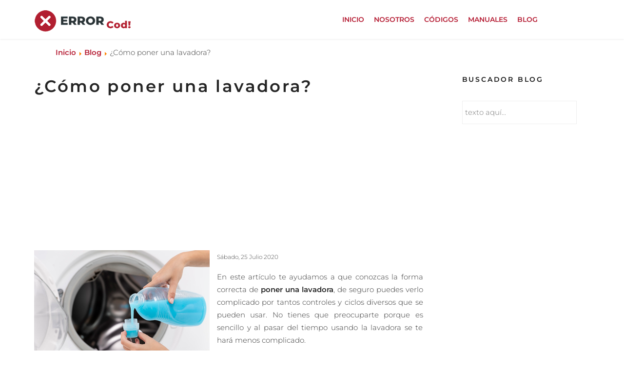

--- FILE ---
content_type: text/html; charset=utf-8
request_url: https://www.errorcod.com/blog/como-poner-una-lavadora
body_size: 10848
content:
<!DOCTYPE html>
<?xml encoding="UTF-8"><html xmlns="http://www.w3.org/1999/xhtml" xml:lang="es-es" lang="es-es"><head> <script data-ad-client="ca-pub-3471484012151702" async src="https://pagead2.googlesyndication.com/pagead/js/adsbygoogle.js" defer></script><meta name="viewport" content="width=device-width, initial-scale=1, maximum-scale=5"><base href="https://www.errorcod.com/blog/como-poner-una-lavadora"><meta http-equiv="content-type" content="text/html; charset=utf-8"><meta name="keywords" content="como poner una lavadora"><meta name="robots" content="index, follow"><meta property="og:type" content="article"><meta property="og:url" content="https://www.errorcod.com/blog/como-poner-una-lavadora"><meta property="og:title" content="Reparación lavavajillas ✌️ COMPROBADOS soluciones óptimas"><meta property="og:description" content="Poner la lavadora ✅ Lo primordial es separar las prendas por color, tipo de tela y lavado especial. Lee completo el artículo y conoce más."><meta property="og:image" content="https://www.errorcod.com/images/blog/como-poner-una-lavadora/poner-una-lavadora.jpg"><meta name="description" content="Poner la lavadora ✅ Lo primordial es separar las prendas por color, tipo de tela y lavado especial. Lee completo el artículo y conoce más."><meta name="generator" content="Joomla! - Open Source Content Management"><title>Reparación lavavajillas ✌️ COMPROBADOS soluciones óptimas</title><link href="https://www.errorcod.com/blog/como-poner-una-lavadora" rel="canonical"> <script src="/media/jui/js/jquery.min.js?1a9f1b6ca9f4701ad1d85809ab350257" defer></script> <script src="/media/jui/js/jquery-noconflict.js?1a9f1b6ca9f4701ad1d85809ab350257" defer></script> <script src="/media/jui/js/jquery-migrate.min.js?1a9f1b6ca9f4701ad1d85809ab350257" defer></script> <script src="/media/system/js/caption.js?1a9f1b6ca9f4701ad1d85809ab350257" defer></script> <script src="https://www.errorcod.com/templates/ariva/js/plugins.js" defer></script> <script src="https://www.errorcod.com/templates/ariva/js/main.js" defer></script> <!--[if lt IE 9]><script src="/media/system/js/html5fallback.js?1a9f1b6ca9f4701ad1d85809ab350257" type="text/javascript"></script><![endif]-->  <script type="application/ld+json">{"@context":"https://schema.org","@type":"Organization","url":"https://www.errorcod.com","logo":"https://www.errorcod.com/images/logo.png"}</script> <script type="application/ld+json">{"@context":"https://schema.org","@type":"BreadcrumbList","itemListElement":[{"@type":"ListItem","position":1,"item":{"@id":"https://www.errorcod.com/","name":"Inicio"}},{"@type":"ListItem","position":2,"item":{"@id":"https://www.errorcod.com/blog","name":"Blog"}},{"@type":"ListItem","position":3,"item":{"@id":"https://www.errorcod.com/blog/como-poner-una-lavadora","name":"¿Cómo poner una lavadora?"}}]}</script><link rel="shortcut icon" href="/images/favicon.ico" type="image/png"><link href="/" rel="apple-touch-icon" type="image/png"><link href="/" rel="apple-touch-icon" sizes="76x76" type="image/png"><link href="/" rel="apple-touch-icon" sizes="120x120" type="image/png"><link href="/" rel="apple-touch-icon" sizes="152x152" type="image/png"><link href="/" rel="apple-touch-icon" sizes="180x180" type="image/png"><link href="/" rel="icon" sizes="192x192" type="image/png"><link href="/" rel="icon" sizes="128x128" type="image/png"><style>#status{background-image:url('https://www.errorcod.com/images/test.gif')}body,.categories-module h4,.sprocket-mosaic-tags li{font-family:'Montserrat',sans-serif !important;font-size:15px !important;font-weight:300 !important}h1,h2,h3,h4,h5,h6,.section-header,.quote-author,.timer-title,.timer,.pr-plan,a.followme,.process-title,.postText,.portfolio-mask-title,.button,.sp-tweet-item,.sp-tweet .date a,#copyright,#royal_preloader.royal_preloader_logo .percentage,.catItemHeader,.itemHeader,.tagItemHeader,.userItemHeader,.progress-label,.progress-percentage,.blogItemDetails,.folio-title,.folio-date,.commentAuthorName,.commentAuthorName a{font-family:'Montserrat',sans-serif !important;font-weight:600 !important}.nav a,.nav span{font-family:'Montserrat',sans-serif !important;font-size:14px;font-weight:400 !important}.site-title{font-family:'Montserrat',sans-serif !important;font-size:26px !important;font-weight:400 !important}</style><style>.s1parallax,.s1parallax .quote-message,.s1parallax .quote-author,.s1parallax .quote-job{color:#fff}.s1parallax .td-quote{background:#fff;color:#181818}</style><style>.section1{background:#fff !important;position:relative;z-index:50}</style><style>.section1{padding:120px 0 100px 0}</style><style>.s2parallax,.s2parallax .quote-message,.s2parallax .quote-author,.s2parallax .quote-job{color:#fff}.s2parallax .td-quote{background:#fff;color:#181818}</style><style>.section2{background:#f0f0f0 !important;position:relative;z-index:50}</style><style>.section2{padding:80px 0 20px 0}</style><style>.s3parallax,.s3parallax .quote-message,.s3parallax .quote-author,.s3parallax .quote-job{color:#fff}.s3parallax .td-quote{background:#fff;color:#181818}</style><style>.section3{background:#fff !important;position:relative;z-index:50}</style><style>.section3{padding:90px 0 0 0}</style><style>.s4parallax,.s4parallax .quote-message,.s4parallax .quote-author,.s4parallax .quote-job{color:#fff}.s4parallax .td-quote{background:#fff;color:#181818}</style><style>.section4{background:#fff !important;position:relative;z-index:50}</style><style>.section4{padding:80px 0 100px 0}</style><style>.s5parallax,.s5parallax .quote-message,.s5parallax .quote-author,.s5parallax .quote-job{color:#fff}.s5parallax .td-quote{background:#fff;color:#181818}</style><style>.section5{background:#fff !important;position:relative;z-index:50}</style><style>.section5{padding:60px}</style><style>.s6parallax,.s6parallax .quote-message,.s6parallax .quote-author,.s6parallax .quote-job{color:#fff}.s6parallax .td-quote{background:#fff;color:#181818}</style><style>.section6{background:#f0f0f0 !important;position:relative;z-index:50}</style><style>.section6{padding:60px 0}</style><style>.s7parallax,.s7parallax .quote-message,.s7parallax .quote-author,.s7parallax .quote-job{color:#fff}.s7parallax .td-quote{background:#fff;color:#181818}</style><style>.section7{background:#fff !important;position:relative;z-index:50}</style><style>.section7{padding:120px 0 0 0}</style><style>.s8parallax,.s8parallax .quote-message,.s8parallax .quote-author,.s8parallax .quote-job{color:#fff}.s8parallax .td-quote{background:#fff;color:#181818}</style><style>.section8{background:url(https://www.errorcod.com/images/banners/team_bg.jpg);position:relative;background-position:center center;background-size:cover}</style><style>.section8{padding:120px 0 0 0}</style><style>.s9parallax,.s9parallax .quote-message,.s9parallax .quote-author,.s9parallax .quote-job{color:#fff}.s9parallax .td-quote{background:#fff;color:#181818}</style><style>.section9{background:#fff !important;position:relative;z-index:50}</style><style>.section9{padding:100px 0}</style><style>.s10parallax,.s10parallax .quote-message,.s10parallax .quote-author,.s10parallax .quote-job{color:#fff}.s10parallax .td-quote{background:#fff;color:#181818}</style><style>.section10{background:#fff !important;position:relative;z-index:50}</style><style>.section10{padding:120px 0 90px 0}</style><style>.s11parallax,.s11parallax .quote-message,.s11parallax .quote-author,.s11parallax .quote-job{color:#fff}.s11parallax .td-quote{background:#fff;color:#181818}</style><style>.section11{background:#f0f0f0 !important;position:relative;z-index:50}</style><style>.section11{padding:110px 0 130px 0}</style><style>.s12parallax,.s12parallax .quote-message,.s12parallax .quote-author,.s12parallax .quote-job{color:#fff}.s12parallax .td-quote{background:#fff;color:#181818}</style><style>.section12{background:#fff !important;position:relative;z-index:50}</style><style>.section12{padding:100px 0 0 0}</style><style>#feature{background:#f0f0f0;position:relative;z-index:50;padding:0px}</style><style>.nav>li.active>a,.nav>li.active>a:hover,.nav>li.active>a:focus,.nav li.current a,.nav .open>a,.nav .open>a:hover,.nav .open>a:focus,.footer-opacity i,.nav a:hover,a:hover,ul.topmenu li a:hover,.pagination ul li:hover a,.pagination ul li:hover span,.tags a,.dropdown-menu>li>a:hover,div.k2CategoriesListBlock ul li:hover:before,div.k2ItemsBlock ul li:hover:before,.btn-style2,#ajax-content .pager .next>a:hover,#ajax-content .pager .previous>a:hover,.moduletable-portfolio .portfolio-close:hover,.portfolio-close:hover i{color:#b51c33}.article-info a:hover,.label-info:hover,#nav ul.nav li:hover a,.filter-search-lbl,.actview,.commentLink a,.td-portfolio-mosaic-order ul li:hover,.td-portfolio-mosaic-filter ul li:hover,.td-portfolio-mosaic-filter ul li.active,.td-portfolio-mosaic-loadmore:hover,.process:hover .process-title,.process:hover i,.blog .moduleItemComments:hover,.blog-item:hover .moduleItemTitle,.k2CategoriesListBlock ul li:hover a,.k2ItemsBlock ul li:hover a,.catItemTitle a:hover,.tagItemTitle a:hover,.contact-email,#copyright i.social-copy:hover,.btn-style1:hover,.member-mask a i:hover{color:#b51c33}.moduletable-style2,span.tag:hover a,.tags a:hover,table.pr-style1>thead.offer>tr>th,.k2TagCloudBlock a:hover,.progress-bar,.label-info,.badge,.tp-bullets.simplebullets.round .selected,.btn-services:hover,.horizontal-line,.sp-tweet i,.btn-style2:hover,.btn-style3:hover,.itemIcon,#owl-cslider .owl-prev:hover,#owl-cslider .owl-next:hover,.offer .pr-icon,#owl-process-right .owl-prev:hover,#owl-process-left .owl-prev:hover,#owl-process-right .owl-next:hover,#owl-process-left .owl-next:hover,.tparrows.default:hover::after{background-color:#b51c33 !important}.label-info:hover,.k2TagCloudBlock a:hover,.tags a,.td-portfolio-mosaic-loadmore,.td-portfolio-mosaic-filter ul li.active,.td-portfolio-mosaic-order ul li:hover,.td-portfolio-mosaic-filter ul li:hover{border:#b51c33 1px solid !important}a.a-item:hover>.mask-1,a.a-item:hover>.mask-8,.blogItem:hover .blogMask{background-color:#b51c33 !important;opacity:.9}a.a-item:hover>.mask-2,a.a-item:hover>.mask-9{background-color:#f1a9a0 !important;opacity:.9}a.a-item:hover>.mask-3,a.a-item:hover>.mask-10{background-color:#bf55ec !important;opacity:.9}a.a-item:hover>.mask-4,a.a-item:hover>.mask-11{background-color:#181818 !important;opacity:.9}a.a-item:hover>.mask-5,a.a-item:hover>.mask-12{background-color:#19b5fe !important;opacity:.9}a.a-item:hover>.mask-6,a.a-item:hover>.mask-13{background-color:#03c9a9 !important;opacity:.9}a.a-item:hover>.mask-7,a.a-item:hover>.mask-14{background-color:#fde3a7 !important;opacity:.9}a.a-item:hover>.mask-0,a.a-item:hover>.mask-15{background-color:#f27935 !important;opacity:.9}.tp-bullets.simplebullets.round .selected,.btn-style1:hover,.btn-style2:hover,.btn-style2,.btn-style3:hover,.btn-style1,#copyright i.social-copy:hover{border:#b51c33 2px solid !important}.td-portfolio-mosaic-loadmore,.btn-style1,.member-icon,.service:hover,.service-line,.td-quote{background-color:#b51c33}.td-portfolio-mosaic-loadmore:hover{background-color:transparent}#nav ul.nav li:hover a,.actview{border-bottom:1px solid #b51c33}.map iframe{margin-bottom:-7px}#map{overflow:hidden;height:410px}a{text-decoration:none !important}</style><style>#map{display:none}</style><style>html{font-family:sans-serif;-ms-text-size-adjust:100%;-webkit-text-size-adjust:100%}body{margin:0}article,aside,details,figcaption,figure,footer,header,hgroup,main,menu,nav,section,summary{display:block}a{background-color:transparent}a:active,a:hover{outline:0}b,strong{font-weight:bold}h1{font-size:2em;margin:0.67em 0}img{border:0}figure{margin:1em 40px}button,input,optgroup,select,textarea{color:inherit;font:inherit;margin:0}button{overflow:visible}button,select{text-transform:none}button,html input[type="button"],input[type="reset"],input[type="submit"]{-webkit-appearance:button;cursor:pointer}button::-moz-focus-inner,input::-moz-focus-inner{border:0;padding:0}input{line-height:normal}textarea{overflow:auto}optgroup{font-weight:bold}@media print{*,*:before,*:after{background:transparent !important;color:#000 !important;-webkit-box-shadow:none !important;box-shadow:none !important;text-shadow:none !important}a,a:visited{text-decoration:underline}a[href]:after{content:" (" attr(href) ")"}a[href^="#"]:after,a[href^="javascript:"]:after{content:""}tr,img{page-break-inside:avoid}img{max-width:100% !important}p,h2,h3{orphans:3;widows:3}h2,h3{page-break-after:avoid}}*{-webkit-box-sizing:border-box;-moz-box-sizing:border-box;box-sizing:border-box}*:before,*:after{-webkit-box-sizing:border-box;-moz-box-sizing:border-box;box-sizing:border-box}html{font-size:10px;-webkit-tap-highlight-color:rgba(0,0,0,0)}body{font-family:"Helvetica Neue",Helvetica,Arial,sans-serif;font-size:14px;line-height:1.42857143;color:#333;background-color:#fff}input,button,select,textarea{font-family:inherit;font-size:inherit;line-height:inherit}a{color:#337ab7;text-decoration:none}a:hover,a:focus{color:#B51C33;text-decoration:underline}a:focus{outline:thin dotted;outline:5px auto -webkit-focus-ring-color;outline-offset:-2px}figure{margin:0}img{vertical-align:middle}hr{margin-top:20px;margin-bottom:20px;border:0;border-top:1px solid #eee}.container{margin-right:auto;margin-left:auto;padding-left:15px;padding-right:15px}@media (min-width:768px){.container{width:750px}}@media (min-width:992px){.container{width:970px}}@media (min-width:1200px){.container{width:1170px}}.row{margin-left:-15px;margin-right:-15px}.col-xs-1,.col-sm-1,.col-md-1,.col-lg-1,.col-xs-2,.col-sm-2,.col-md-2,.col-lg-2,.col-xs-3,.col-sm-3,.col-md-3,.col-lg-3,.col-xs-4,.col-sm-4,.col-md-4,.col-lg-4,.col-xs-5,.col-sm-5,.col-md-5,.col-lg-5,.col-xs-6,.col-sm-6,.col-md-6,.col-lg-6,.col-xs-7,.col-sm-7,.col-md-7,.col-lg-7,.col-xs-8,.col-sm-8,.col-md-8,.col-lg-8,.col-xs-9,.col-sm-9,.col-md-9,.col-lg-9,.col-xs-10,.col-sm-10,.col-md-10,.col-lg-10,.col-xs-11,.col-sm-11,.col-md-11,.col-lg-11,.col-xs-12,.col-sm-12,.col-md-12,.col-lg-12{position:relative;min-height:1px;padding-left:15px;padding-right:15px}.col-xs-1,.col-xs-2,.col-xs-3,.col-xs-4,.col-xs-5,.col-xs-6,.col-xs-7,.col-xs-8,.col-xs-9,.col-xs-10,.col-xs-11,.col-xs-12{float:left}.col-xs-12{width:100%}.col-xs-11{width:91.66666667%}.col-xs-10{width:83.33333333%}.col-xs-9{width:75%}.col-xs-8{width:66.66666667%}.col-xs-7{width:58.33333333%}.col-xs-6{width:50%}.col-xs-5{width:41.66666667%}.col-xs-4{width:33.33333333%}.col-xs-3{width:25%}.col-xs-2{width:16.66666667%}.col-xs-1{width:8.33333333%}@media (min-width:768px){.col-sm-1,.col-sm-2,.col-sm-3,.col-sm-4,.col-sm-5,.col-sm-6,.col-sm-7,.col-sm-8,.col-sm-9,.col-sm-10,.col-sm-11,.col-sm-12{float:left}.col-sm-12{width:100%}.col-sm-11{width:91.66666667%}.col-sm-10{width:83.33333333%}.col-sm-9{width:75%}.col-sm-8{width:66.66666667%}.col-sm-7{width:58.33333333%}.col-sm-6{width:50%}.col-sm-5{width:41.66666667%}.col-sm-4{width:33.33333333%}.col-sm-3{width:25%}.col-sm-2{width:16.66666667%}.col-sm-1{width:8.33333333%}}@media (min-width:992px){.col-md-1,.col-md-2,.col-md-3,.col-md-4,.col-md-5,.col-md-6,.col-md-7,.col-md-8,.col-md-9,.col-md-10,.col-md-11,.col-md-12{float:left}.col-md-12{width:100%}.col-md-11{width:91.66666667%}.col-md-10{width:83.33333333%}.col-md-9{width:75%}.col-md-8{width:66.66666667%}.col-md-7{width:58.33333333%}.col-md-6{width:50%}.col-md-5{width:41.66666667%}.col-md-4{width:33.33333333%}.col-md-3{width:25%}.col-md-2{width:16.66666667%}.col-md-1{width:8.33333333%}}@media (min-width:1200px){.col-lg-1,.col-lg-2,.col-lg-3,.col-lg-4,.col-lg-5,.col-lg-6,.col-lg-7,.col-lg-8,.col-lg-9,.col-lg-10,.col-lg-11,.col-lg-12{float:left}.col-lg-12{width:100%}.col-lg-11{width:91.66666667%}.col-lg-10{width:83.33333333%}.col-lg-9{width:75%}.col-lg-8{width:66.66666667%}.col-lg-7{width:58.33333333%}.col-lg-6{width:50%}.col-lg-5{width:41.66666667%}.col-lg-4{width:33.33333333%}.col-lg-3{width:25%}.col-lg-2{width:16.66666667%}.col-lg-1{width:8.33333333%}}caption{padding-top:8px;padding-bottom:8px;color:#777;text-align:left}th{text-align:left}.clearfix:before,.clearfix:after,.container:before,.container:after,.container-fluid:before,.container-fluid:after,.row:before,.row:after{content:" ";display:table}.clearfix:after,.container:after,.container-fluid:after,.row:after{clear:both}.pull-left{float:left !important}.visible-xs,.visible-sm,.visible-md,.visible-lg{display:none !important}@media (max-width:767px){.visible-xs{display:block !important}}@media (min-width:768px) and (max-width:991px){.visible-sm{display:block !important}}@media (min-width:992px) and (max-width:1199px){.visible-md{display:block !important}}@media (min-width:1200px){.visible-lg{display:block !important}}@media (max-width:767px){.hidden-xs{display:none !important}}@media (min-width:768px) and (max-width:991px){.hidden-sm{display:none !important}}@font-face{font-family:'FontAwesome';src:url(/templates/ariva/fonts/fontawesome-webfont.eot?v=4.7.0);src:url(/templates/ariva/fonts/fontawesome-webfont.eot#iefix&v=4.7.0) format('embedded-opentype'),url(/templates/ariva/fonts/fontawesome-webfont.woff2?v=4.7.0) format('woff2'),url(/templates/ariva/fonts/fontawesome-webfont.woff?v=4.7.0) format('woff'),url(/templates/ariva/fonts/fontawesome-webfont.ttf?v=4.7.0) format('truetype'),url(/templates/ariva/fonts/fontawesome-webfont.svg?v=4.7.0#fontawesomeregular) format('svg');font-weight:normal;font-style:normal;font-display:swap}.fa{display:inline-block;font:normal normal normal 14px/1 FontAwesome;font-size:inherit;text-rendering:auto;-webkit-font-smoothing:antialiased;-moz-osx-font-smoothing:grayscale}.pull-left{float:left}.fa-angle-left:before{content:"\f104"}@font-face{font-family:linea-basic-10;src:url(/templates/ariva/fonts/linea-basic-10.eot);src:url(/templates/ariva/fonts/linea-basic-10.eot#iefix) format("embedded-opentype"),url(/templates/ariva/fonts/linea-basic-10.woff) format("woff"),url(/templates/ariva/fonts/linea-basic-10.ttf) format("truetype"),url(/templates/ariva/fonts/linea-basic-10.svg#linea-basic-10) format("svg");font-weight:400;font-style:normal;font-display:swap}html{height:100%}body{color:#444;line-height:26px;margin:0;padding:0;-webkit-font-smoothing:antialiased;height:100%}#wrapper{position:relative;display:block;z-index:1;height:100%}.mainspot{margin-top:0px;padding:0;background:#fff}.logo{color:#000}input,textarea{outline:0}a{outline:0;color:#222;-webkit-transition:all .4s ease-in;-moz-transition:all .4s ease-in;-ms-transition:all .4s ease-in;-o-transition:all .4s ease-in;transition:all .4s ease-in}a:focus,a:hover{text-decoration:none;outline:0}h1,h2,h3,h4,h5,h6{color:#fff;letter-spacing:.1em;color:#252525}h1{font-size:34px;margin:20px 0;margin:20px 0 20px 0;line-height:43px}h2{font-size:26px;line-height:29px}h3{font-size:22px;line-height:27px}h4{font-size:20px;line-height:27px}h5{font-size:18px;line-height:25px}h6{font-size:16px;line-height:23px}.small{padding:0 28px;font-size:10px}#nav{position:fixed;top:0;display:block;width:100%;z-index:9999;background:#fff;-webkit-transition:all .4s ease-in-out;-moz-transition:all .4s ease-in-out;-ms-transition:all .4s ease-in-out;-o-transition:all .4s ease-in-out;transition:all .4s ease-in-out;line-height:80px;height:80px;-webkit-box-shadow:0 0 4px 0 rgba(226,226,226,1);-moz-box-shadow:0 0 4px 0 rgba(226,226,226,1);box-shadow:0 0 4px 0 rgba(226,226,226,1)}#nav ul.nav{float:right;display:inline-block;margin:0;padding:0}#nav ul.nav li{display:inline;padding-right:10px;padding-left:10px;position:relative}#nav .nav li a{color:#B51C33;text-transform:uppercase;padding-bottom:20px;font-size:14px;font-weight:600!important}ul.nav li a.actview,#nav ul.nav li:hover a{padding-bottom:5px}#nav a.desktop-menu,#nav a.mobile-menu{line-height:80px;width:18px;height:12px;margin:34px 0;float:right}.social-nav{float:right;display:none;opacity:1;margin:0;line-height:80px}.mobile-sidebar{width:270px;display:block;position:fixed;right:-270px;background:#B51C33;top:0;bottom:0;z-index:999999;padding:40px 20px 20px 20px;overflow-y:auto}.mobile-sidebar>.nav{display:block;margin-top:20px;list-style:none;padding-left:0;margin-left:0}.mobile-sidebar>ul.nav{padding:0;margin:0}.mobile-sidebar>ul.nav>li{border-bottom:1px solid #eaeaea}.mobile-sidebar>ul.nav>li>a{color:#fff!important;padding:10px 0;text-transform:uppercase;line-height:40px}a.mobile-close{;display:block;float:right;width:13px;height:13px}.moduletable{margin:0}@media only screen and (max-width:480px){body h1{font-size:25px;line-height:32px;margin:5px 0 5px 0}body h2{line-height:25px;margin:5px 0 5px 0;font-size:18px}.mainspot .item-page{padding-right:0px!important}}i{margin:0 5px}#ajax-wrapper{position:fixed;top:0;background:#f0f0f0;z-index:99999;width:100%;left:-100%;height:100%;-webkit-transition:all .4s ease-in-out;-moz-transition:all .4s ease-in-out;-ms-transition:all .4s ease-in-out;-o-transition:all .4s ease-in-out;transition:all .4s ease-in-out;overflow-y:scroll}div#ajax-content{padding:0 0}.container-fluid{padding:0!important}@media (max-width:768px){.row{margin:0!important}nav{margin-top:20px}}.element-invisible{display:inline-block;margin-bottom:0}.published,.mod-articles-category-date{font-size:12px}.item .item-image img,.item-page img{max-width:100%}.item p,.item-page p{text-align:justify}.item-page .item-image{margin-left:0 !important;margin-right:15px;float:left!important}.item .item-image{margin-right:15px;width:100%}body section p,body section ul li{text-align:justify;color:#333 !important}body section strong{color:#252525!important}.centrado{text-align:center}.indice_de_contenidos{display:table;background-color:#fff;border:#B51C33 1px solid;padding:10px 25px 10px 10px}.indice_de_contenidos p{text-align:center !important;font-weight:bold}.indice_de_contenidos ol li a{color:#B51C33 !important;font-weight:bold}.indice_de_contenidos ol li a:hover{color:#B51C33 !important;font-weight:bold}li a{color:#B51C33 !important;font-weight:bold !important}li a:hover{color:#B51C33 !important;font-weight:bold !important}.mainspot .item-page{padding-right:50px}@media only screen and (min-width:991px){.menu .parent ul{opacity:0;transition:0.3s;left:0;width:170px;top:30px;position:absolute;visibility:hidden}.menu .parent:hover ul{visibility:visible;background:#B51C33;opacity:1;padding:10px 0;transition:0.3s}.menu .parent ul li a{color:#fff!important}.menu .parent ul li{display:block!important;line-height:30px}#nav ul.nav .parent{padding-bottom:15px}.menu .parent ul li a{border-bottom:none!important;font-size:12px!important}.menu .parent ul li:hover a{border-bottom:1px solid #fff!important}}.mobile-sidebar>ul.nav>li>ul>li{list-style:none}.mobile-sidebar>ul.nav>li>ul>li>a{color:#FFF!important}#pageheader ul li{display:inline-block;list-style:none}#pageheader{padding:80px 70px 0}@media only screen and (max-width:991px){#nav a.desktop-menu,#nav a.mobile-menu{margin-right:45px}}@media only screen and (max-width:991px){.item .item-image img{width:100%}}@font-face{font-family:"Font Awesome 5 Free";font-style:normal;font-weight:900;font-display:auto;src:url(https://use.fontawesome.com/releases/v5.8.1/webfonts/fa-solid-900.eot);src:url(https://use.fontawesome.com/releases/v5.8.1/webfonts/fa-solid-900.eot?#iefix) format("embedded-opentype"),url(https://use.fontawesome.com/releases/v5.8.1/webfonts/fa-solid-900.woff2) format("woff2"),url(https://use.fontawesome.com/releases/v5.8.1/webfonts/fa-solid-900.woff) format("woff"),url(https://use.fontawesome.com/releases/v5.8.1/webfonts/fa-solid-900.ttf) format("truetype"),url(https://use.fontawesome.com/releases/v5.8.1/webfonts/fa-solid-900.svg#fontawesome) format("svg")}.fa,.fas{font-family:"Font Awesome 5 Free";font-weight:900}@font-face{font-family:"Font Awesome 5 Free";font-style:normal;font-weight:400;font-display:auto;src:url(https://use.fontawesome.com/releases/v5.8.1/webfonts/fa-regular-400.eot);src:url(https://use.fontawesome.com/releases/v5.8.1/webfonts/fa-regular-400.eot?#iefix) format("embedded-opentype"),url(https://use.fontawesome.com/releases/v5.8.1/webfonts/fa-regular-400.woff2) format("woff2"),url(https://use.fontawesome.com/releases/v5.8.1/webfonts/fa-regular-400.woff) format("woff"),url(https://use.fontawesome.com/releases/v5.8.1/webfonts/fa-regular-400.ttf) format("truetype"),url(https://use.fontawesome.com/releases/v5.8.1/webfonts/fa-regular-400.svg#fontawesome) format("svg")}@font-face{font-family:"Font Awesome 5 Brands";font-style:normal;font-weight:normal;font-display:auto;src:url(https://use.fontawesome.com/releases/v5.8.1/webfonts/fa-brands-400.eot);src:url(https://use.fontawesome.com/releases/v5.8.1/webfonts/fa-brands-400.eot?#iefix) format("embedded-opentype"),url(https://use.fontawesome.com/releases/v5.8.1/webfonts/fa-brands-400.woff2) format("woff2"),url(https://use.fontawesome.com/releases/v5.8.1/webfonts/fa-brands-400.woff) format("woff"),url(https://use.fontawesome.com/releases/v5.8.1/webfonts/fa-brands-400.ttf) format("truetype"),url(https://use.fontawesome.com/releases/v5.8.1/webfonts/fa-brands-400.svg#fontawesome) format("svg")}.fa,.fab,.fal,.far,.fas{-moz-osx-font-smoothing:grayscale;-webkit-font-smoothing:antialiased;display:inline-block;font-style:normal;font-variant:normal;text-rendering:auto;line-height:1}.fa-angle-left:before{content:"\f104"}@font-face{font-family:'Montserrat';font-style:normal;font-weight:300;font-display:swap;src:url(https://fonts.gstatic.com/s/montserrat/v31/JTUHjIg1_i6t8kCHKm4532VJOt5-QNFgpCs16Hw5aX8.ttf) format('truetype')}@font-face{font-family:'Montserrat';font-style:normal;font-weight:400;font-display:swap;src:url(https://fonts.gstatic.com/s/montserrat/v31/JTUHjIg1_i6t8kCHKm4532VJOt5-QNFgpCtr6Hw5aX8.ttf) format('truetype')}@font-face{font-family:'Montserrat';font-style:normal;font-weight:600;font-display:swap;src:url(https://fonts.gstatic.com/s/montserrat/v31/JTUHjIg1_i6t8kCHKm4532VJOt5-QNFgpCu173w5aX8.ttf) format('truetype')}</style> </head><body><div id="ajax-wrapper"><div id="ajax-content"> </div> </div><div class="mobile-sidebar"> <a href="#" class="mobile-close"><img src="/templates/ariva/img/close-sidebar.png" title="cerrar menu mobil" alt="cerrar menu mobil" width="13" height="13"></a> <ul class="nav subMenu menu"> <li class="item-262"><a href="/">Inicio</a></li><li class="item-264"><a href="/nosotros" title="nosotros error cod">Nosotros</a></li><li class="item-323 deeper parent"><a href="/codigos">Códigos</a><ul class="nav-child unstyled small"><li class="item-324"><a href="/codigos/electrodomesticos" title="codigos de error de electrodomesticos">Electrodomésticos</a></li><li class="item-378"><a href="/codigos/plataformas-digitales" title="codigos de error de plataformas digitales">Plataformas digitales</a></li><li class="item-468"><a href="/codigos/electronica" title="codigos de error de electronica">Electrónica</a></li></ul></li><li class="item-414 deeper parent"><a href="/manuales" title="manuales de electrodomesticos">Manuales</a><ul class="nav-child unstyled small"><li class="item-415"><a href="/manuales/electrodomesticos" title="manuales de electrodomesticos">Electrodomésticos</a></li></ul></li><li class="item-265 current active"><a href="/blog">Blog</a></li></ul></div><div id="nav"><div class="container"><div class="row"><div class="col-md-2 col-sm-3 col-xs-6"> <a class="site-title logo" href="/"><img alt="logo" src="https://www.errorcod.com/images/logo.png" width="200" height="65"></a> </div><div class="col-md-9 hidden-sm hidden-xs"><ul class="nav subMenu menu"> <li class="item-262"><a href="/">Inicio</a></li><li class="item-264"><a href="/nosotros" title="nosotros error cod">Nosotros</a></li><li class="item-323 deeper parent"><a href="/codigos">Códigos</a><ul class="nav-child unstyled small"><li class="item-324"><a href="/codigos/electrodomesticos" title="codigos de error de electrodomesticos">Electrodomésticos</a></li><li class="item-378"><a href="/codigos/plataformas-digitales" title="codigos de error de plataformas digitales">Plataformas digitales</a></li><li class="item-468"><a href="/codigos/electronica" title="codigos de error de electronica">Electrónica</a></li></ul></li><li class="item-414 deeper parent"><a href="/manuales" title="manuales de electrodomesticos">Manuales</a><ul class="nav-child unstyled small"><li class="item-415"><a href="/manuales/electrodomesticos" title="manuales de electrodomesticos">Electrodomésticos</a></li></ul></li><li class="item-265 current active"><a href="/blog">Blog</a></li></ul><div class="social-nav"> </div> </div><div class="visible-xs visible-sm navmob"> <a href="#" class="mobile-menu"><img style="vertical-align:top;" src="/templates/ariva/img/menu-bars.png" title="abrir menu mobil" alt="abrir menu mobil" width="18" height="12"></a> </div></div></div></div><div id="wrapper"><section id="pageheader"><div class="moduletable"><div aria-label="breadcrumbs" role="navigation"><ul class="breadcrumb"> <li class="active"> <span class="divider icon-location"></span> </li> <li itemscope itemtype="https://schema.org/ListItem"> <a href="/" class="pathway"><span>Inicio</span></a> <span class="divider"> <img src="/media/system/images/arrow.png" alt="" width="9" height="9"> </span> <meta content="1"></li> <li itemscope itemtype="https://schema.org/ListItem"> <a href="/blog" class="pathway"><span>Blog</span></a> <span class="divider"> <img src="/media/system/images/arrow.png" alt="" width="9" height="9"> </span> <meta content="2"></li> <li itemscope itemtype="https://schema.org/ListItem" class="active"> <span> ¿Cómo poner una lavadora? </span> <meta content="3"></li> </ul> </div> </div> </section><section class="mainspot white "><div class="container"><div class="row"><div class="col-md-9"><div class="item-page"><div class="article-info"> </div> <span class="published"> Sábado, 25 Julio 2020 </span> <div class="pull-left item-image"> <img src="/images/blog/como-poner-una-lavadora/poner-una-lavadora.jpg" alt="Reparación lavavajillas" width="360" height="265"> </div><h1>¿Cómo poner una lavadora?</h1><p>En este artículo te ayudamos a que conozcas la forma correcta de <strong>poner una lavadora</strong>, de seguro puedes verlo complicado por tantos controles y ciclos diversos que se pueden usar. No tienes que preocuparte porque es sencillo y al pasar del tiempo usando la lavadora se te hará menos complicado.</p><br><div class="indice_de_contenidos"><p class="centrado">Índice de contenidos</p><ol> <li><a href="#Antes_del_lavado">Antes del lavado</a></li> <li><a href="#Llenar_la_lavadora">Llenar la lavadora</a></li> <li><a href="#%C2%BFC%C3%B3mo_aplicar_detergente_l%C3%ADquido_en%20_la_lavadora">¿Cómo aplicar detergente líquido en la lavadora?</a></li> <li><a href="#Ciclo_de_la_lavadora">Ciclos de la lavadora</a></li> <li><a href="#Programar_la_lavadora">Programar la lavadora</a></li> <li><a href="#Encender_la_lavadora">Encender la lavadora</a></li> <li><a href="#Enlaces_de_interes">Enlaces de interés</a></li> </ol> </div> <br><h2><span id="Antes_del_lavado">Antes del lavado</span></h2><p>Debes iniciar <strong>separando las prendas que lavarás según su color, lavado especial y manchas difíciles de sacar</strong>. Puedes usar la etiqueta de cada prenda para conocer cuál es el programa de lavado que les corresponde.</p><br><h2><span id="Llenar_la_lavadora">Llenar la lavadora</span></h2><p>Se llena, no se satura porque <strong>sobrecargar la lavadora causa que la ropa no se lave de forma adecuada</strong>. Cada máquina especifica su capacidad. Ten especial cuidado con la carga que pones dentro de la lavadora porque es posible que una carga incorrecta, pueda generar problemas en el funcionamiento y deterioro rápido.</p><br><h2><span id="¿Cómo_aplicar_detergente_líquido_en _la_lavadora">¿Cómo aplicar detergente líquido en la lavadora?</span></h2><p>Es importante que conozcas que <strong>usar una cantidad excesiva de detergente</strong> puede causar mal olor en las prendas que se vayan a lavar en ese ciclo. <strong>También puede ocasionar que la lavadora falle</strong>.Cada botella de detergente trae instrucciones de uso, indica específicamente la cantidad que se debe aplicar a cada prenda de ropa. Utilice la lejía lo menos posible, ya que es muy corrosiva. En cuanto al suavizante, también traen instrucciones de uso.</p><br><h2><span id="Ciclo_de_la_lavadora">Ciclos de la lavadora</span></h2><p>Dependerá de la marca y modelo de la lavadora, lo importante es <strong>elegir el ciclo correcto para cada prenda para evitar que se dañe</strong>. Elegir el que coincida con el tipo de tela.</p><p><strong>Ciclos básicos de una lavadora</strong>:</p><p><strong>Normal</strong>: Se utiliza para prendas que estén <strong>muy sucias o con manchas muy grandes</strong>.</p><p><strong>Lento</strong>: Se recomienda para <strong>ropa interior o telas finas</strong>. No resulta tan agresivo, pero con la intensidad acorde para limpiar las prendas.</p><p><strong>Especial</strong>: Ideal para <strong>prendas especiales o tratos delicados</strong>, puede usarse para desinfectar, vaporizar, centrifugar, exclusivo para prendas de lana e incluso lavado del tambor para eliminar bacterias.</p><p>Con respecto a la temperatura del agua, se utiliza <strong>agua fría para el ciclo delicado</strong>, <strong>agua tibia para prendas de color oscuro</strong> y moderadamente sucias y <strong>agua caliente para lavar prendas resistentes</strong> o que estén muy sucias.</p><br><h2><span id="Programar_la_lavadora">Programar la lavadora</span></h2><p>Lo primordial es conocer el modelo de lavadora para que sea sencillo identificar cada programa de lavado que se utilizarán. <strong>El objetivo de usar el programa de lavado es controlar el tiempo que dura cada carga</strong> para que puedas ocuparte de otras actividades.</p><br><h2><span id="Encender_la_lavadora">Encender la lavadora</span></h2><p>Primero <strong>cierra la puerta y asegúrate de que no quede mal cerrada</strong> para luego <strong>presionar el botón de inicio o gira la perilla de encendido</strong> y se comenzarán a lavar las prendas.</p><p>Esperamos que sea de utilidad este artículo y recuerda que al <strong>usarla más de una vez notarás que no es nada complicado</strong> y te relacionarás más con el funcionamiento de tu lavadora.</p><br><h4><span id="Enlaces_de_interes">Enlaces de interés</span></h4><ul> <li><a href="https://www.rankito.es/mejores-lavavajillas/" title="comparativa de los 7 mejores lavavajillas de 2019" target="_blank" rel="noopener noreferrer">Comparativa de los 7 mejores lavavajillas de 2019 </a></li> <li><a href="#" title="" target="_blank" rel="noopener noreferrer"></a></li> </ul><div class="article-info"> </div><div class="bottominfo"><div class="content_rating"><p class="unseen element-invisible" itemprop="aggregateRating"> Ratio: <span itemprop="ratingValue">1</span> / <span itemprop="bestRating">5</span> <meta itemprop="ratingCount" content="1"><meta itemprop="worstRating" content="1"></p><img src="/media/system/images/rating_star.png" alt="Inicio activado" width="9" height="11"><img src="/media/system/images/rating_star_blank.png" alt="Inicio desactivado" width="9" height="11"><img src="/media/system/images/rating_star_blank.png" alt="Inicio desactivado" width="9" height="11"><img src="/media/system/images/rating_star_blank.png" alt="Inicio desactivado" width="9" height="11"><img src="/media/system/images/rating_star_blank.png" alt="Inicio desactivado" width="9" height="11"></div><form method="post" action="https://www.errorcod.com/blog/como-poner-una-lavadora?hitcount=0" class="form-inline"> <span class="content_vote"> <label class="unseen element-invisible" for="content_vote_254">Por favor, vote</label> <select id="content_vote_254" name="user_rating"> <option value="1">Voto 1</option> <option value="2">Voto 2</option> <option value="3">Voto 3</option> <option value="4">Voto 4</option> <option value="5" selected>Voto 5</option> </select>  <input class="btn btn-mini" type="submit" name="submit_vote" value="Votar"> <input type="hidden" name="task" value="article.vote"> <input type="hidden" name="hitcount" value="0"> <input type="hidden" name="url" value="https://www.errorcod.com/blog/como-poner-una-lavadora?hitcount=0"> <input type="hidden" name="64c27a46c97af521870b7e4d66b21da4" value="1"> </span> </form></div><ul class="pager pagenav"> <li class="previous"> <a href="/blog/como-instalar-el-desague-de-nuestro-lavavajillas" rel="prev"><i class="fa fa-angle-left"></i></a> </li> <li class="next"> <a href="/blog/mantenimiento-lavavajillas" rel="next"><i class="fa fa-angle-right"></i></a> </li> </ul><div id="banner--titulo" style="padding:15px;padding-left:0px;padding-top:0px"><script async src="https://pagead2.googlesyndication.com/pagead/js/adsbygoogle.js?client=ca-pub-3471484012151702" crossorigin="anonymous" defer></script> <ins class="adsbygoogle" style="display:block" data-ad-client="ca-pub-3471484012151702" data-ad-slot="1381532104" data-ad-format="auto" data-full-width-responsive="true"></ins> </div></div>  </div><div class="col-md-3"><div class="sidebar-main"><div class="moduletable"><h3>Buscador Blog</h3><div class="search"><form action="/blog" method="post" class="form-inline" role="search"> <label for="mod-search-searchword230" class="element-invisible"> Encuentre información</label> <input name="searchword" id="mod-search-searchword230" maxlength="200" class="inputbox search-query input-medium" type="search" placeholder="texto aquí..."> <input type="hidden" name="task" value="search"> <input type="hidden" name="option" value="com_search"> <input type="hidden" name="Itemid" value="265"> </form></div></div></div></div></div></div></section><section id="contact"><div class="container"><div class="row"><div class="col-md-12"> </div> </div><div class="row"><div class="col-md-12"> </div> </div><div class="row"><div class="col-md-12"> </div> </div> </div> </section><div id="copyright"><div class="container"><div class="row"><div class="col-md-12"><div class="moduletable"><div class="custom"><div class="pie"><p><a title="aviso legal" href="/aviso-legal">Aviso legal</a> | <a title="política de cookies" href="/politica-de-cookies">Política de Cookies</a> | <a title="mapa web" href="/mapa-web">Mapa Web</a> | <a title="contacto" href="/contacto">Contacto</a></p></div><p> </p><div class="pie"><p><a href="https://www.pinterest.es/ErrorCod_com" title="errorcod pinterest" target="_blank" rel="noopener noreferrer"><em style="font-size:40px;" class="fab fa-pinterest-square"></em></a></p><br><p>© Copyright 2024 - ErrorCod</p></div></div></div></div></div></div></div></div>  <noscript><link rel="stylesheet" property="stylesheet" href="/media/plg_jchoptimize/cache/css/c41e02e7a23007cdc4886e57d56ee98e_0.css"></noscript><script>document.addEventListener("DOMContentLoaded", function(event) {
jQuery(window).on('load',  function() {
				new JCaption('img.caption');
			});//jQuery('.bannergroup').parent().hide();
/*jQuery('.item-page').find('h1').append('');*/
/*jQuery('.item-page').find('h1').insertBefore( jQuery('.bannergroup').parent().html() );*/
//console.log(jQuery('.bannergroup').parent().html());
//console.log(jQuery(".pull-left.item-image").parent().html().replace('Resetear','reset'));
//var h1='<h1>'+jQuery(".pull-left.item-image").parent().find('h1').html()+'';
//console.log(h1);
//jQuery(".pull-left.item-image").parent().html(jQuery(".pull-left.item-image").parent().html().replace('<h1>Resetear lavavajillas Bosch',''));
//jQuery('.article-info').html('texto');
//jQuery('h1').hide();
//jQuery('.item-page').before('<div id=banner-titulo>Prueba');
//jQuery('#banner-titulo').('<h);
//jQuery('.pull-left.item-image').before('texto');
	
     (adsbygoogle = window.adsbygoogle || []).push({});

    jQuery(document).ready(function(){
		
		
		//var banner_titulo=jQuery(".bannergroup").find('.banneritem').html();
		//jQuery(".bannergroup").find('.banneritem').remove();
		jQuery(".item-page .item-image").before(jQuery("h1"));
		
		jQuery(".item-page .published").before(jQuery("h1"));
		//jQuery("#banner--titulo").before(jQuery(".item-page .published"));
		jQuery(".item-page .published").before(jQuery("#banner--titulo"));
		//jQuery("#banner--titulo").html(banner_titulo);
		//jQuery("#banner--titulo").find(".moduletable").find('h3').remove();
		
		
		
		
	   
    });

window.addEventListener('load', async function() {
    (function(i,s,o,g,r,a,m){i['GoogleAnalyticsObject']=r;i[r]=i[r]||function(){
		(i[r].q=i[r].q||[]).push(arguments)},i[r].l=1*new Date();a=s.createElement(o),
		m=s.getElementsByTagName(o)[0];a.async=1;a.src=g;m.parentNode.insertBefore(a,m)
	})(window,document,'script','//www.google-analytics.com/analytics.js','ga');

    init();
});

/*<![CDATA[*/
                var cb = function() {
                var l = document.createElement('link'); l.rel = 'stylesheet';
                l.href = '/media/plg_jchoptimize/cache/css/c41e02e7a23007cdc4886e57d56ee98e_0.css';
                var h = document.getElementsByTagName('head')[0]; h.appendChild(l);
                };
                var raf = requestAnimationFrame || mozRequestAnimationFrame ||
                    webkitRequestAnimationFrame || msRequestAnimationFrame;
                if (raf) raf(cb);
                else window.addEventListener('load', cb);
/*]]>*/});</script></body></html>


--- FILE ---
content_type: text/html; charset=utf-8
request_url: https://www.google.com/recaptcha/api2/aframe
body_size: 267
content:
<!DOCTYPE HTML><html><head><meta http-equiv="content-type" content="text/html; charset=UTF-8"></head><body><script nonce="mhoA4kZUqyJipo5h9kESSw">/** Anti-fraud and anti-abuse applications only. See google.com/recaptcha */ try{var clients={'sodar':'https://pagead2.googlesyndication.com/pagead/sodar?'};window.addEventListener("message",function(a){try{if(a.source===window.parent){var b=JSON.parse(a.data);var c=clients[b['id']];if(c){var d=document.createElement('img');d.src=c+b['params']+'&rc='+(localStorage.getItem("rc::a")?sessionStorage.getItem("rc::b"):"");window.document.body.appendChild(d);sessionStorage.setItem("rc::e",parseInt(sessionStorage.getItem("rc::e")||0)+1);localStorage.setItem("rc::h",'1767106968795');}}}catch(b){}});window.parent.postMessage("_grecaptcha_ready", "*");}catch(b){}</script></body></html>

--- FILE ---
content_type: text/javascript
request_url: https://www.errorcod.com/templates/ariva/js/main.js
body_size: 1011
content:
!function(p){"use strict";p(document).on("click","#portfolio a",function(a){a.preventDefault(),a.stopPropagation();p(this);var l=p("#ajax-content"),e=p(this).attr("href");p("#ajax-wrapper").css("left",0),l.load(e+" #tdref"),p(document).ajaxStop(function(){p(".container").fitVids(),p(".portfolio-bg").parallax("50%",.2),p("#owl-cslider").owlCarousel({nav:!0,navText:['<i class="fa fa-angle-left"></i>','<i class="fa fa-angle-right"></i>'],scrollPerPage:!1,loop:!0,dots:!1,items:1})})}),p(document).on("click",".portfolio-close",function(a){var l=p("#ajax-content");a.preventDefault(),a.stopPropagation(),l.empty(),p("#ajax-wrapper").css("left","-100%")}),p(document).on("click",".pager li.next a, .pager li.previous a",function(a){p(this);var l=p("#ajax-content"),e=p(this).attr("href");a.preventDefault(),a.stopPropagation(),l.load(e+" #tdref"),p(document).ajaxStop(function(){p(".container").fitVids(),p(".portfolio-bg").parallax("50%",.2),p("#owl-cslider").owlCarousel({nav:!0,navText:['<i class="fa fa-angle-left"></i>','<i class="fa fa-angle-right"></i>'],scrollPerPage:!1,loop:!0,dots:!1,items:1})})}),p(document).ready(function(){p("#status").fadeOut(),p("#preloader").delay(350).fadeOut("slow"),p("#feature .slider-text").css("padding-top",p(window).height()/2),p("#feature").css("height",p(window).height()-0),p(".scroll").click(function(a){a.preventDefault();var l="#"+p(this).data("target");return p("html, body").animate({scrollTop:p(l).offset().top},600),!1}),p(".s1parallax").parallax("50%",.5),p(".s2parallax").parallax("50%",.1),p(".s3parallax").parallax("50%",.1),p(".s4parallax").parallax("50%",.1),p(".s5parallax").parallax("50%",.1),p(".s6parallax").parallax("50%",.1),p(".s7parallax").parallax("50%",.1),p(".s8parallax").parallax("50%",.1),p(".s9parallax").parallax("50%",.1),p(".s10parallax").parallax("50%",.05),p(".s11parallax").parallax("50%",.1),p(".s12parallax").parallax("50%",.1),p(".featureparallax").parallax("100%",.1),p(".header-page").parallax("50%",.2),p(".blog-parallax0").parallax("50%",.2),p(".blog-parallax1").parallax("50%",.4),p(".blog-parallax2").parallax("50%",.3),p(".blog-parallax3").parallax("50%",.2),p(".blog-parallax4").parallax("50%",.8),p(".blog-parallax5").parallax("50%",.1),p(".container").fitVids(),p(".timer").countTo();var a=p("#owl-team"),l=p("#owl-quote"),e=p("#owl-cslider"),o=p("#owl-twitter"),t=p("#owl-slider"),r=p("#owl-services"),s=p("#owl-brand"),i=p("#owl-process-left"),n=p("#owl-process-right");s.owlCarousel({nav:!0,navText:['<i class="fa fa-angle-left"></i>','<i class="fa fa-angle-right"></i>'],scrollPerPage:!1,loop:!0,dots:!1,responsiveClass:!0,responsive:{1200:{items:5},992:{items:4},768:{items:3},0:{items:2}}}),r.owlCarousel({nav:!1,autoplay:!1,scrollPerPage:!1,loop:!0,dots:!0,responsiveClass:!0,margin:30,responsive:{1200:{items:3},992:{items:3},768:{items:2},0:{items:1}}}),t.owlCarousel({items:1,scrollPerPage:!1,loop:!0,dots:!1}),o.owlCarousel({nav:!0,navText:['<i class="fa fa-angle-left"></i>','<i class="fa fa-angle-right"></i>'],scrollPerPage:!1,loop:!0,dots:!1,items:1}),i.owlCarousel({nav:!0,navText:["<",">"],scrollPerPage:!1,loop:!1,dots:!1,items:1,autoplay:!0}),n.owlCarousel({nav:!0,navText:["<",">"],scrollPerPage:!1,loop:!1,dots:!1,items:1,autoplay:!0}),e.owlCarousel({nav:!0,navText:['<i class="fa fa-angle-left"></i>','<i class="fa fa-angle-right"></i>'],scrollPerPage:!1,loop:!0,dots:!1,items:1}),l.owlCarousel({nav:!1,scrollPerPage:!1,loop:!0,dots:!0,items:1,autoplay:!0}),a.owlCarousel({nav:!1,scrollPerPage:!1,loop:!0,dots:!1,responsiveClass:!0,margin:100,responsive:{1200:{items:3},992:{items:3},768:{items:2},0:{items:1}}}),p(".pr-style1 > tbody > tr:first > td").css("padding-top",35),p(".desktop-menu").unbind("click").click(function(a){return a.preventDefault(),a.stopPropagation(),p("ul.nav").toggle("slow"),p(".social-nav").toggle("slow"),!1}),p(".mobile-menu").click(function(a){a.preventDefault(a),a.stopPropagation(a),p(".mobile-sidebar").animate({right:0},400)}),p(".mobile-close").click(function(a){a.preventDefault(a),a.stopPropagation(a),p(".mobile-sidebar").animate({right:-270},400)})})}(jQuery);

